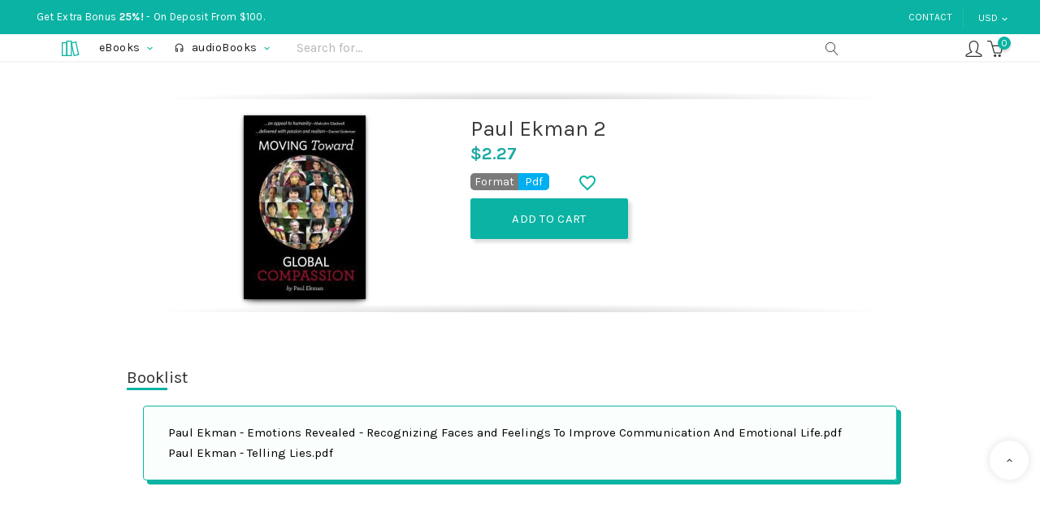

--- FILE ---
content_type: text/html; charset=utf-8
request_url: https://bearlib.com/paul-ekman-ebooks
body_size: 19222
content:
<!doctype html>
<html lang="en">

<head>
  
  
  <meta charset="utf-8">


  <meta http-equiv="x-ua-compatible" content="ie=edge">



  <link rel="canonical" href="https://bearlib.com/paul-ekman-ebooks">

  <title>Paul Ekman 2 eBooks</title>
  <meta name="description" content="Paul Ekman 2 ePub eBooks Collection.">
  <meta name="keywords" content="paul ekman,paul ekman ebooks,paul ekman epub,paul ekman ebook">
      
        



  <meta name="viewport" content="width=device-width, initial-scale=1">



  <link rel="icon" type="image/vnd.microsoft.icon" href="https://bearlib.com/img/favicon.ico?1631966592">
  <link rel="shortcut icon" type="image/x-icon" href="https://bearlib.com/img/favicon.ico?1631966592">



  			<link rel="stylesheet" href="https://bearlib.com/themes/b-l/assets/cache/theme-73961549.css" type="text/css" media="all">
	
	


  

  <script type="text/javascript">
        var bl_push = 0;
        var blfavorites = {"favorite_products_url_add":"https:\/\/bearlib.com\/module\/blfavorites\/actions?process=add","favorite_products_url_remove":"https:\/\/bearlib.com\/module\/blfavorites\/actions?process=remove","phrases":{"add":"Add to favorites","remove":"Remove from favorites","added":"Added to <a href=\"https:\/\/bearlib.com\/favorites\"> Favorites<\/a>","removed":"Removed from <a href=\"https:\/\/bearlib.com\/favorites\"> Favorites<\/a>"}};
        var lql_ajax_url = "https:\/\/bearlib.com\/module\/blquicklogin\/blcustomer";
        var lql_is_gen_rtl = false;
        var lql_module_dir = "\/modules\/blquicklogin\/";
        var lql_myaccount_url = "https:\/\/bearlib.com\/my-account";
        var lql_redirect = "0";
        var prestashop = {"cart":{"products":[],"totals":{"total":{"type":"total","label":"Total","amount":0,"value":"$0.00"},"total_including_tax":{"type":"total","label":"Total (tax incl.)","amount":0,"value":"$0.00"},"total_excluding_tax":{"type":"total","label":"Total (tax excl.)","amount":0,"value":"$0.00"}},"subtotals":{"products":{"type":"products","label":"Subtotal","amount":0,"value":"$0.00"},"discounts":null,"shipping":{"type":"shipping","label":"Shipping","amount":0,"value":""},"tax":null},"products_count":0,"summary_string":"0 items","vouchers":{"allowed":1,"added":[]},"discounts":[],"minimalPurchase":0,"minimalPurchaseRequired":""},"currency":{"name":"Dollar","iso_code":"USD","iso_code_num":"840","sign":"$"},"customer":{"lastname":null,"firstname":null,"email":null,"birthday":null,"newsletter":null,"newsletter_date_add":null,"optin":null,"website":null,"company":null,"siret":null,"ape":null,"is_logged":false,"gender":{"type":null,"name":null},"addresses":[]},"language":{"name":"English (English)","iso_code":"en","locale":"en-US","language_code":"en-us","is_rtl":"0","date_format_lite":"m\/d\/Y","date_format_full":"m\/d\/Y H:i:s","id":1},"page":{"title":"","canonical":null,"meta":{"title":"Paul Ekman 2 eBooks","description":"Paul Ekman 2 ePub eBooks Collection.","keywords":"paul ekman,paul ekman ebooks,paul ekman epub,paul ekman ebook","robots":"index"},"page_name":"product","body_classes":{"lang-en":true,"lang-rtl":false,"country-US":true,"currency-USD":true,"layout-left-column":true,"page-product":true,"tax-display-disabled":true,"product-id-45232":true,"product-Paul Ekman 2":true,"product-id-category-5":true,"product-id-manufacturer-0":true,"product-id-supplier-0":true,"product-available-for-order":true},"admin_notifications":[]},"shop":{"name":"Bearlib.com","logo":"https:\/\/bearlib.com\/img\/bearlibcom-logo-1631966592.jpg","stores_icon":"https:\/\/bearlib.com\/img\/logo_stores.png","favicon":"https:\/\/bearlib.com\/img\/favicon.ico"},"urls":{"base_url":"https:\/\/bearlib.com\/","current_url":"https:\/\/bearlib.com\/paul-ekman-ebooks","shop_domain_url":"https:\/\/bearlib.com","img_ps_url":"https:\/\/bearlib.com\/img\/","img_cat_url":"https:\/\/bearlib.com\/img\/c\/","img_lang_url":"https:\/\/bearlib.com\/img\/l\/","img_prod_url":"https:\/\/bearlib.com\/img\/p\/","img_manu_url":"https:\/\/bearlib.com\/img\/m\/","img_sup_url":"https:\/\/bearlib.com\/img\/su\/","img_ship_url":"https:\/\/bearlib.com\/img\/s\/","img_store_url":"https:\/\/bearlib.com\/img\/st\/","img_col_url":"https:\/\/bearlib.com\/img\/co\/","img_url":"https:\/\/bearlib.com\/themes\/b-l\/assets\/img\/","css_url":"https:\/\/bearlib.com\/themes\/b-l\/assets\/css\/","js_url":"https:\/\/bearlib.com\/themes\/b-l\/assets\/js\/","pic_url":"https:\/\/bearlib.com\/upload\/","pages":{"address":"https:\/\/bearlib.com\/address","addresses":"https:\/\/bearlib.com\/addresses","authentication":"https:\/\/bearlib.com\/authentication","cart":"https:\/\/bearlib.com\/cart","category":"https:\/\/bearlib.com\/index.php?controller=category","cms":"https:\/\/bearlib.com\/index.php?controller=cms","contact":"https:\/\/bearlib.com\/contact-us","discount":"https:\/\/bearlib.com\/discount","guest_tracking":"https:\/\/bearlib.com\/guest-tracking","history":"https:\/\/bearlib.com\/order-history","identity":"https:\/\/bearlib.com\/identity","index":"https:\/\/bearlib.com\/","my_account":"https:\/\/bearlib.com\/my-account","order_confirmation":"https:\/\/bearlib.com\/index.php?controller=order-confirmation","order_detail":"https:\/\/bearlib.com\/index.php?controller=order-detail","order_follow":"https:\/\/bearlib.com\/order-follow","order":"https:\/\/bearlib.com\/order","order_return":"https:\/\/bearlib.com\/index.php?controller=order-return","order_slip":"https:\/\/bearlib.com\/order-slip","pagenotfound":"https:\/\/bearlib.com\/index.php?controller=pagenotfound","password":"https:\/\/bearlib.com\/password-recovery","pdf_invoice":"https:\/\/bearlib.com\/index.php?controller=pdf-invoice","pdf_order_return":"https:\/\/bearlib.com\/index.php?controller=pdf-order-return","pdf_order_slip":"https:\/\/bearlib.com\/index.php?controller=pdf-order-slip","prices_drop":"https:\/\/bearlib.com\/prices-drop","product":"https:\/\/bearlib.com\/index.php?controller=product","search":"https:\/\/bearlib.com\/search","sitemap":"https:\/\/bearlib.com\/sitemap","stores":"https:\/\/bearlib.com\/stores","supplier":"https:\/\/bearlib.com\/supplier","register":"https:\/\/bearlib.com\/authentication?create_account=1","order_login":"https:\/\/bearlib.com\/order?login=1"},"alternative_langs":[],"theme_assets":"\/themes\/b-l\/assets\/","actions":{"logout":"https:\/\/bearlib.com\/?mylogout="},"no_picture_image":{"bySize":{"cart_default":{"url":"https:\/\/bearlib.com\/img\/p\/en-default-cart_default.jpg","width":30,"height":45},"large_default":{"url":"https:\/\/bearlib.com\/img\/p\/en-default-large_default.jpg","width":150,"height":226}},"small":{"url":"https:\/\/bearlib.com\/img\/p\/en-default-cart_default.jpg","width":30,"height":45},"medium":{"url":"https:\/\/bearlib.com\/img\/p\/en-default-large_default.jpg","width":150,"height":226},"large":{"url":"https:\/\/bearlib.com\/img\/p\/en-default-large_default.jpg","width":150,"height":226},"legend":""}},"configuration":{"display_taxes_label":false,"display_prices_tax_incl":false,"is_catalog":false,"show_prices":true,"opt_in":{"partner":false},"quantity_discount":{"type":"discount","label":"Unit discount"},"voucher_enabled":1,"return_enabled":0},"field_required":[],"breadcrumb":{"links":[{"title":"Home","url":"https:\/\/bearlib.com\/"},{"title":"eBook","url":"https:\/\/bearlib.com\/ebooks"},{"title":"Paul Ekman 2","url":"https:\/\/bearlib.com\/paul-ekman-ebooks"}],"count":3},"link":{"protocol_link":"https:\/\/","protocol_content":"https:\/\/"},"time":1770006348,"static_token":"87dc9424354c67d977d383eb5601c9f5","token":"ebbdb93481f0890372c9a004a5b88b4b","debug":false,"modules":{"blvar":{"get_mp3":false,"boughted_on_date":null,"boughted_list":null}}};
        var prestashopFacebookAjaxController = "https:\/\/bearlib.com\/module\/ps_facebook\/Ajax";
      </script>



  




  
  <meta property="og:type" content="product">
  <meta property="og:url" content="https://bearlib.com/paul-ekman-ebooks">
  <meta property="og:title" content="Paul Ekman 2 eBooks">
  <meta property="og:site_name" content="Bearlib.com">
  <meta property="og:description" content="Paul Ekman 2 ePub eBooks Collection.">
  <meta property="og:image" content="https://bearlib.com/45406-large_default/paul-ekman-ebooks.jpg">
  <meta property="product:pretax_price:amount" content="2.27">
  <meta property="product:pretax_price:currency" content="USD">
  <meta property="product:price:amount" content="2.27">
  <meta property="product:price:currency" content="USD">
  
</head>

<body id="product" class="lang-en country-us currency-usd layout-left-column page-product tax-display-disabled product-id-45232 product-paul-ekman-2 product-id-category-5 product-id-manufacturer-0 product-id-supplier-0 product-available-for-order">

  
  
  <!--noindex-->
<svg style="display:none" version="1.1" xmlns="http://www.w3.org/2000/svg" xmlns:xlink="http://www.w3.org/1999/xlink">
  <defs>
    <symbol id="si-logo" viewBox="0 0 500 500">
      <path stroke-width="23" stroke="#0ab3a3" fill="none" d="M100 117h100v283H100z"/><path stroke-width="23" stroke="#0ab3a3" fill="none" d="M200 83h100v317H200z"/><path stroke-width="23" stroke="#0ab3a3" fill="none" bx:origin="-0.004 0.006" d="M302 123l98-21 58 277-97 21z"/>
    </symbol>
    <symbol id="si-balance" viewBox="0 0 32 32">
      <path d="M31.995,26.906 C31.995,28.555 30.650,29.897 28.996,29.897 L2.999,29.897 C1.345,29.897 -0.000,28.555 -0.000,26.906 L-0.000,8.964 C-0.000,7.315 1.345,5.974 2.999,5.974 L3.999,5.974 L3.999,2.642 C3.999,1.819 4.343,1.066 4.942,0.574 C5.538,0.083 6.344,-0.110 7.154,0.047 L29.129,3.010 C31.289,3.480 31.940,5.121 31.993,5.926 L31.995,6.968 C31.995,6.968 31.995,6.969 31.995,6.969 C31.995,6.970 31.995,6.970 31.995,6.971 L31.995,26.906 ZM28.781,4.971 L6.830,2.014 C6.551,1.961 6.351,2.000 6.213,2.112 C6.075,2.226 5.999,2.414 5.999,2.642 L5.999,5.974 L27.996,5.974 C28.413,5.971 29.409,5.973 29.805,5.580 C29.641,5.353 29.342,5.094 28.781,4.971 ZM29.996,7.711 C29.210,7.968 28.422,7.915 28.000,7.910 L3.000,7.910 C2.448,7.910 2.000,8.415 2.000,8.964 L2.000,26.906 C2.000,27.456 2.448,27.903 2.999,27.903 L28.996,27.903 C29.547,27.903 29.996,27.456 29.996,26.906 L29.996,7.711 ZM5.923,19.929 C4.820,19.929 3.923,19.034 3.923,17.935 C3.923,16.836 4.820,15.942 5.923,15.942 C7.025,15.942 7.923,16.836 7.923,17.935 C7.923,19.034 7.025,19.929 5.923,19.929 Z" class="cls-1"/>
    </symbol>
    <symbol id="si-menu" viewBox="0 0 24 24">
      <path d="M3 18h18v-2H3v2zm0-5h18v-2H3v2zm0-7v2h18V6H3z"/>
    </symbol>
    <symbol id="si-expand_more" viewBox="0 0 24 24">
      <path d="M16.59 8.59L12 13.17 7.41 8.59 6 10l6 6 6-6z"/>
    </symbol>
    <symbol id="si-arrow_right" viewBox="0 0 24 24">
      <path d="M10 6L8.59 7.41 13.17 12l-4.58 4.59L10 18l6-6z"/>
    </symbol>
    <symbol id="si-chevron-left" viewBox="0 0 20 20">
      <path d="M14 20c0.128 0 0.256-0.049 0.354-0.146 0.195-0.195 0.195-0.512 0-0.707l-8.646-8.646 8.646-8.646c0.195-0.195 0.195-0.512 0-0.707s-0.512-0.195-0.707 0l-9 9c-0.195 0.195-0.195 0.512 0 0.707l9 9c0.098 0.098 0.226 0.146 0.354 0.146z"></path>
    </symbol>
    <symbol id="si-chevron-right" viewBox="0 0 20 20">
      <path d="M5 20c-0.128 0-0.256-0.049-0.354-0.146-0.195-0.195-0.195-0.512 0-0.707l8.646-8.646-8.646-8.646c-0.195-0.195-0.195-0.512 0-0.707s0.512-0.195 0.707 0l9 9c0.195 0.195 0.195 0.512 0 0.707l-9 9c-0.098 0.098-0.226 0.146-0.354 0.146z"></path>
    </symbol>
    <symbol id="si-arrow_up" viewBox="0 0 24 24">
      <path d="M7.41 15.41L12 10.83l4.59 4.58L18 14l-6-6-6 6z"/>
    </symbol>
    <symbol id="si-refresh" viewBox="0 0 36 36">
      <path d="M26.47 9.53C24.3 7.35 21.32 6 18 6 11.37 6 6 11.37 6 18s5.37 12 12 12c5.94 0 10.85-4.33 11.81-10h-3.04c-.91 4.01-4.49 7-8.77 7-4.97 0-9-4.03-9-9s4.03-9 9-9c2.49 0 4.71 1.03 6.34 2.66L20 16h10V6l-3.53 3.53z"/>
    </symbol>
    <symbol id="si-magnifier" viewBox="0 0 20 20">
      <path d="M18.869 19.162l-5.943-6.484c1.339-1.401 2.075-3.233 2.075-5.178 0-2.003-0.78-3.887-2.197-5.303s-3.3-2.197-5.303-2.197-3.887 0.78-5.303 2.197-2.197 3.3-2.197 5.303 0.78 3.887 2.197 5.303 3.3 2.197 5.303 2.197c1.726 0 3.362-0.579 4.688-1.645l5.943 6.483c0.099 0.108 0.233 0.162 0.369 0.162 0.121 0 0.242-0.043 0.338-0.131 0.204-0.187 0.217-0.503 0.031-0.706zM1 7.5c0-3.584 2.916-6.5 6.5-6.5s6.5 2.916 6.5 6.5-2.916 6.5-6.5 6.5-6.5-2.916-6.5-6.5z">
    </symbol>
    <symbol id="si-cart" viewBox="0 0 32 32">
      <path d="M31.916,10.272 L27.975,24.272 C27.853,24.703 27.461,25.000 27.013,25.000 L13.928,25.000 C13.928,25.000 13.928,25.000 13.928,25.000 C13.927,25.000 13.927,25.000 13.927,25.000 C13.803,25.000 13.685,24.971 13.572,24.928 C13.534,24.913 13.503,24.892 13.467,24.873 C13.397,24.836 13.332,24.794 13.272,24.741 C13.239,24.711 13.210,24.680 13.180,24.645 C13.132,24.590 13.092,24.529 13.057,24.462 C13.034,24.419 13.013,24.378 12.996,24.332 C12.988,24.309 12.973,24.292 12.966,24.268 L9.134,10.493 C9.048,10.345 8.986,10.183 8.986,10.000 C8.986,9.992 8.990,9.985 8.990,9.977 L7.104,3.196 C6.929,2.570 6.180,2.000 5.532,2.000 L0.997,2.000 C0.445,2.000 -0.002,1.552 -0.002,1.000 C-0.002,0.448 0.445,-0.000 0.997,-0.000 L5.532,-0.000 C7.076,-0.000 8.611,1.168 9.027,2.658 L10.791,9.000 L30.955,9.000 C31.268,9.000 31.562,9.147 31.751,9.397 C31.940,9.646 32.001,9.970 31.916,10.272 ZM11.347,11.000 L14.686,23.000 L26.257,23.000 L29.635,11.000 L11.347,11.000 ZM15.477,27.000 C16.854,27.000 17.973,28.122 17.973,29.500 C17.973,30.878 16.854,32.000 15.477,32.000 C14.100,32.000 12.980,30.878 12.980,29.500 C12.980,28.122 14.100,27.000 15.477,27.000 ZM24.464,27.000 C25.841,27.000 26.960,28.122 26.960,29.500 C26.960,30.878 25.841,32.000 24.464,32.000 C23.087,32.000 21.967,30.878 21.967,29.500 C21.967,28.122 23.087,27.000 24.464,27.000 Z"/>
    </symbol>
    <symbol id="si-headset" viewBox="0 0 24 24">
      <path d="M0 0h24v24H0V0z" fill="none"/><path d="M19 14v3c0 .55-.45 1-1 1h-1v-4h2M7 14v4H6c-.55 0-1-.45-1-1v-3h2m5-13c-4.97 0-9 4.03-9 9v7c0 1.66 1.34 3 3 3h3v-8H5v-2c0-3.87 3.13-7 7-7s7 3.13 7 7v2h-4v8h3c1.66 0 3-1.34 3-3v-7c0-4.97-4.03-9-9-9z"/>
    </symbol>
    <symbol id="si-remove" viewBox="0 0 24 24">
      <path d="M7 11v2h10v-2H7zm5-9C6.48 2 2 6.48 2 12s4.48 10 10 10 10-4.48 10-10S17.52 2 12 2zm0 18c-4.41 0-8-3.59-8-8s3.59-8 8-8 8 3.59 8 8-3.59 8-8 8z"/>      </symbol>
    <symbol id="si-favorite_border" viewBox="0 0 24 24">
      <path d="M16.5 3c-1.74 0-3.41.81-4.5 2.09C10.91 3.81 9.24 3 7.5 3 4.42 3 2 5.42 2 8.5c0 3.78 3.4 6.86 8.55 11.54L12 21.35l1.45-1.32C18.6 15.36 22 12.28 22 8.5 22 5.42 19.58 3 16.5 3zm-4.4 15.55l-.1.1-.1-.1C7.14 14.24 4 11.39 4 8.5 4 6.5 5.5 5 7.5 5c1.54 0 3.04.99 3.57 2.36h1.87C13.46 5.99 14.96 5 16.5 5c2 0 3.5 1.5 3.5 3.5 0 2.89-3.14 5.74-7.9 10.05z"/>
    </symbol>
    <symbol id="si-favorite" viewBox="0 0 24 24">
      <path d="M12 21.35l-1.45-1.32C5.4 15.36 2 12.28 2 8.5 2 5.42 4.42 3 7.5 3c1.74 0 3.41.81 4.5 2.09C13.09 3.81 14.76 3 16.5 3 19.58 3 22 5.42 22 8.5c0 3.78-3.4 6.86-8.55 11.54L12 21.35z"/>
    </symbol>
    <symbol id="si-done" viewBox="0 0 24 24">
      <path d="M9 16.2L4.8 12l-1.4 1.4L9 19 21 7l-1.4-1.4L9 16.2z"/>
    </symbol>
    <symbol id="si-credit-card" viewBox="0 0 32 22">
      <path d="M29.000,22.000 L3.000,22.000 C1.346,22.000 0.000,20.655 0.000,19.000 L0.000,3.000 C0.000,1.346 1.346,0.000 3.000,0.000 L29.000,0.000 C30.654,0.000 32.000,1.346 32.000,3.000 L32.000,19.000 C32.000,20.655 30.654,22.000 29.000,22.000 ZM3.000,20.000 L29.000,20.000 C29.552,20.000 30.000,19.552 30.000,19.000 L30.000,8.000 L2.000,8.000 L2.000,19.000 C2.000,19.552 2.448,20.000 3.000,20.000 ZM30.000,3.000 C30.000,2.448 29.552,2.000 29.000,2.000 L3.000,2.000 C2.448,2.000 2.000,2.448 2.000,3.000 L2.000,5.000 L30.000,5.000 L30.000,3.000 Z"/>
    </symbol>
    <symbol id="si-book" viewBox="0 0 32 31.94">
      <path d="M30.216,29.094 L16.196,31.906 C16.131,31.920 16.067,31.925 16.004,31.925 C16.003,31.925 16.002,31.926 16.001,31.926 C16.001,31.926 16.000,31.925 16.000,31.925 C16.000,31.925 15.999,31.926 15.999,31.926 C15.998,31.926 15.997,31.925 15.996,31.925 C15.933,31.925 15.869,31.920 15.804,31.906 L1.784,29.094 C0.784,28.892 0.000,27.933 0.000,26.910 L0.000,1.832 C0.000,1.268 0.239,0.747 0.654,0.405 C1.070,0.063 1.626,-0.067 2.177,0.043 L15.724,2.760 C15.813,2.734 15.902,2.704 16.000,2.704 C16.098,2.704 16.187,2.734 16.276,2.760 L29.823,0.043 C30.374,-0.068 30.930,0.063 31.346,0.405 C31.761,0.747 32.000,1.268 32.000,1.832 L32.000,26.910 C32.000,27.933 31.216,28.892 30.216,29.094 ZM2.000,2.053 L2.000,26.910 C2.000,26.984 2.104,27.112 2.177,27.127 L15.000,29.699 L15.000,4.661 L2.000,2.053 ZM30.000,2.053 L17.000,4.661 L17.000,29.700 L29.823,27.127 C29.895,27.112 30.000,26.984 30.000,26.910 L30.000,2.053 Z"/>
    </symbol>
    <symbol id="si-user-circle" viewBox="0 0 24 24">
      <path d="M12.000,24.000 C5.383,24.000 -0.000,18.617 -0.000,12.000 C-0.000,5.383 5.383,0.000 12.000,0.000 C18.617,0.000 24.000,5.383 24.000,12.000 C24.000,18.617 18.617,24.000 12.000,24.000 ZM17.300,20.464 C17.294,20.431 17.276,20.403 17.273,20.368 C17.091,17.959 14.726,16.000 12.000,16.000 C9.338,16.000 6.976,18.009 6.727,20.481 C8.260,21.438 10.064,22.000 12.000,22.000 C13.948,22.000 15.762,21.431 17.300,20.464 ZM15.022,10.000 C15.022,8.346 13.677,7.000 12.023,7.000 C10.368,7.000 9.022,8.346 9.022,10.000 C9.022,11.655 10.368,13.000 12.023,13.000 C13.677,13.000 15.022,11.655 15.022,10.000 ZM12.000,2.000 C6.486,2.000 2.000,6.486 2.000,12.000 C2.000,14.779 3.141,17.295 4.978,19.109 C5.636,16.920 7.457,15.149 9.699,14.400 C8.116,13.560 7.022,11.914 7.022,10.000 C7.022,7.243 9.266,5.000 12.023,5.000 C14.779,5.000 17.022,7.243 17.022,10.000 C17.022,11.905 15.939,13.545 14.367,14.389 C16.667,15.122 18.461,16.871 19.059,19.076 C20.875,17.264 22.000,14.761 22.000,12.000 C22.000,6.486 17.514,2.000 12.000,2.000 Z"/>
    </symbol>
    <symbol id="si-user-male" viewBox="0 0 32 32">
      <path d="M30.000,32.000 L2.000,32.000 C0.897,32.000 0.000,31.103 0.000,30.001 L0.000,28.001 C0.000,27.635 0.200,27.298 0.521,27.123 L10.310,21.785 C7.032,18.238 6.996,13.223 6.996,12.991 L7.002,6.995 C7.002,6.940 7.007,6.884 7.016,6.831 C7.705,2.744 12.217,-0.000 16.000,-0.000 C16.001,-0.000 16.003,-0.000 16.004,-0.000 C19.785,-0.000 24.295,2.742 24.986,6.828 C24.995,6.882 25.000,6.938 25.000,6.994 L25.004,12.989 C25.004,13.221 24.968,18.236 21.689,21.783 L31.479,27.121 C31.800,27.296 32.000,27.633 32.000,27.999 L32.000,30.001 C32.000,31.103 31.103,32.000 30.000,32.000 ZM30.000,30.001 L30.000,31.000 L30.000,30.001 L30.000,30.001 ZM2.000,28.594 L2.000,30.001 L29.998,30.001 L29.999,28.594 L19.521,22.878 C19.229,22.718 19.035,22.422 19.004,22.091 C18.974,21.759 19.111,21.434 19.370,21.223 C22.968,18.306 23.004,13.043 23.004,12.991 L23.000,7.082 C22.437,4.082 18.879,1.997 16.000,1.997 C13.120,1.999 9.562,4.084 9.002,7.085 L8.996,12.992 C8.996,13.044 9.051,18.323 12.630,21.225 C12.889,21.436 13.026,21.760 12.996,22.093 C12.965,22.425 12.771,22.720 12.479,22.879 L2.000,28.594 Z"/>
    </symbol>
    <symbol id="si-user-male-check" viewBox="0 0 32 32">
      <path d="M31.677,24.579 L26.726,31.579 C26.557,31.817 26.293,31.970 26.003,31.996 L25.914,32.000 C25.654,32.000 25.404,31.898 25.217,31.715 L21.204,27.775 C20.811,27.390 20.804,26.756 21.188,26.361 C21.573,25.966 22.203,25.959 22.597,26.345 L25.777,29.467 L30.052,23.421 C30.372,22.970 30.993,22.865 31.442,23.184 C31.890,23.504 31.996,24.129 31.677,24.579 ZM24.338,23.106 C24.830,23.352 25.030,23.953 24.783,24.447 C24.537,24.941 23.940,25.142 23.446,24.893 L19.462,22.892 C19.160,22.739 18.955,22.444 18.918,22.106 C18.882,21.768 19.018,21.434 19.281,21.221 C22.845,18.320 22.900,13.041 22.900,12.988 L22.896,7.083 C22.336,4.082 18.792,1.998 15.924,1.998 C13.057,2.000 9.512,4.085 8.952,7.085 L8.948,12.992 C8.948,13.043 9.003,18.322 12.567,21.225 C12.826,21.435 12.962,21.760 12.932,22.092 C12.902,22.425 12.708,22.719 12.417,22.879 L1.980,28.593 L1.980,30.000 L19.908,30.000 C20.458,30.000 20.904,30.448 20.904,31.000 C20.904,31.553 20.458,32.000 19.908,32.000 L1.980,32.000 C0.881,32.000 -0.012,31.103 -0.012,30.000 L-0.012,28.000 C-0.012,27.634 0.186,27.297 0.507,27.121 L10.257,21.783 C6.992,18.237 6.956,13.222 6.956,12.990 L6.960,6.996 L6.974,6.830 C7.663,2.744 12.158,0.000 15.924,0.000 L15.928,0.000 C19.694,0.000 24.186,2.742 24.874,6.828 L24.888,6.994 L24.892,12.989 C24.892,13.219 24.857,18.199 21.626,21.742 L24.338,23.106 Z"/>
    </symbol>
    <symbol id="si-heart" viewBox="0 0 32.35 28.12">
      <path d="M29.852,14.506 C29.846,14.513 29.845,14.522 29.838,14.529 L18.257,27.185 C17.709,27.793 16.962,28.130 16.160,28.131 C16.160,28.131 16.160,28.131 16.159,28.131 C15.370,28.131 14.603,27.785 14.058,27.182 L2.485,14.529 C2.479,14.523 2.477,14.515 2.472,14.508 C-0.824,11.171 -0.813,5.789 2.517,2.473 C5.843,-0.836 11.239,-0.854 14.591,2.413 C14.591,2.413 14.592,2.413 14.592,2.414 L16.160,3.724 L17.730,2.413 C17.731,2.412 17.733,2.412 17.733,2.411 C21.086,-0.854 26.480,-0.836 29.806,2.473 C33.132,5.789 33.144,11.169 29.852,14.506 ZM28.378,3.894 C25.816,1.348 21.652,1.349 19.093,3.896 C19.083,3.906 19.068,3.910 19.057,3.920 C19.045,3.931 19.040,3.945 19.028,3.955 L16.808,5.808 C16.760,5.848 16.702,5.869 16.649,5.899 C16.612,5.919 16.580,5.944 16.542,5.959 C16.419,6.010 16.291,6.042 16.160,6.042 C16.160,6.042 16.160,6.042 16.159,6.042 C16.159,6.042 16.159,6.042 16.158,6.042 C16.028,6.042 15.900,6.010 15.777,5.959 C15.738,5.944 15.705,5.918 15.668,5.897 C15.615,5.867 15.559,5.847 15.510,5.807 L13.294,3.955 C13.283,3.945 13.278,3.931 13.267,3.920 C13.256,3.910 13.241,3.907 13.230,3.896 C10.668,1.347 6.502,1.349 3.945,3.896 C1.386,6.445 1.386,10.592 3.945,13.141 C3.951,13.147 3.952,13.154 3.958,13.160 C3.964,13.166 3.972,13.168 3.978,13.175 L15.555,25.831 C15.892,26.203 16.427,26.202 16.760,25.836 L28.345,13.175 C28.351,13.168 28.359,13.166 28.365,13.160 C28.371,13.154 28.372,13.147 28.378,13.141 C30.935,10.592 30.935,6.445 28.378,3.894 Z"/>
    </symbol>
    <symbol id="si-calendar" viewBox="0 0 32 32">
      <path d="M30.000,32.000 L2.000,32.000 C0.898,32.000 0.000,31.103 0.000,30.000 L0.000,5.000 C0.000,3.897 0.898,3.000 2.000,3.000 L10.000,3.000 L10.000,1.000 C10.000,0.448 10.447,-0.000 11.000,-0.000 C11.553,-0.000 12.000,0.448 12.000,1.000 L12.000,3.000 L20.000,3.000 L20.000,1.000 C20.000,0.448 20.447,-0.000 21.000,-0.000 C21.553,-0.000 22.000,0.448 22.000,1.000 L22.000,3.000 L30.000,3.000 C31.102,3.000 32.000,3.897 32.000,5.000 L32.000,30.000 C32.000,31.103 31.102,32.000 30.000,32.000 ZM22.000,5.000 L22.000,6.000 C22.000,6.552 21.553,7.000 21.000,7.000 C20.447,7.000 20.000,6.552 20.000,6.000 L20.000,5.000 L12.000,5.000 L12.000,6.000 C12.000,6.552 11.553,7.000 11.000,7.000 C10.447,7.000 10.000,6.552 10.000,6.000 L10.000,5.000 L2.000,5.000 L2.000,30.000 L29.997,30.000 L30.000,5.000 L22.000,5.000 ZM25.000,24.000 L23.000,24.000 C22.447,24.000 22.000,23.552 22.000,23.000 L22.000,21.000 C22.000,20.448 22.447,20.000 23.000,20.000 L25.000,20.000 C25.553,20.000 26.000,20.448 26.000,21.000 L26.000,23.000 C26.000,23.552 25.553,24.000 25.000,24.000 ZM25.000,16.000 L23.000,16.000 C22.447,16.000 22.000,15.552 22.000,15.000 L22.000,13.000 C22.000,12.448 22.447,12.000 23.000,12.000 L25.000,12.000 C25.553,12.000 26.000,12.448 26.000,13.000 L26.000,15.000 C26.000,15.552 25.553,16.000 25.000,16.000 ZM17.000,24.000 L15.000,24.000 C14.447,24.000 14.000,23.552 14.000,23.000 L14.000,21.000 C14.000,20.448 14.447,20.000 15.000,20.000 L17.000,20.000 C17.553,20.000 18.000,20.448 18.000,21.000 L18.000,23.000 C18.000,23.552 17.553,24.000 17.000,24.000 ZM17.000,16.000 L15.000,16.000 C14.447,16.000 14.000,15.552 14.000,15.000 L14.000,13.000 C14.000,12.448 14.447,12.000 15.000,12.000 L17.000,12.000 C17.553,12.000 18.000,12.448 18.000,13.000 L18.000,15.000 C18.000,15.552 17.553,16.000 17.000,16.000 ZM9.000,24.000 L7.000,24.000 C6.447,24.000 6.000,23.552 6.000,23.000 L6.000,21.000 C6.000,20.448 6.447,20.000 7.000,20.000 L9.000,20.000 C9.553,20.000 10.000,20.448 10.000,21.000 L10.000,23.000 C10.000,23.552 9.553,24.000 9.000,24.000 ZM9.000,16.000 L7.000,16.000 C6.447,16.000 6.000,15.552 6.000,15.000 L6.000,13.000 C6.000,12.448 6.447,12.000 7.000,12.000 L9.000,12.000 C9.553,12.000 10.000,12.448 10.000,13.000 L10.000,15.000 C10.000,15.552 9.553,16.000 9.000,16.000 Z"/>
    </symbol>
    <symbol id="si-tag" viewBox="0 0 31.81 32">
      <path d="M30.808,15.491 L15.397,31.406 C15.012,31.792 14.513,32.000 13.981,32.000 C13.449,32.000 12.950,31.792 12.575,31.415 L0.567,19.336 C-0.209,18.556 -0.209,17.288 0.567,16.508 L16.410,0.990 C16.978,0.420 17.986,-0.000 18.801,-0.000 L29.814,-0.000 C30.910,-0.000 31.803,0.897 31.803,2.000 L31.803,13.077 C31.803,13.896 31.384,14.911 30.808,15.491 ZM29.814,2.000 L18.801,2.000 C18.518,2.000 18.007,2.213 17.807,2.415 L1.963,17.931 L13.981,30.001 L13.981,30.000 C13.982,30.000 13.983,30.000 13.984,30.000 L29.393,14.086 C29.602,13.875 29.814,13.361 29.814,13.077 L29.814,2.000 ZM23.848,12.000 C21.655,12.000 19.871,10.206 19.871,8.000 C19.871,5.795 21.655,4.000 23.848,4.000 C26.042,4.000 27.826,5.795 27.826,8.000 C27.826,10.206 26.042,12.000 23.848,12.000 ZM23.848,6.000 C22.752,6.000 21.860,6.897 21.860,8.000 C21.860,9.103 22.752,10.000 23.848,10.000 C24.944,10.000 25.837,9.103 25.837,8.000 C25.837,6.897 24.944,6.000 23.848,6.000 Z"/>
    </symbol>
    <symbol id="si-delete" viewBox="0 0 20 20">
      <path d="M15.5 2h-3.5v-0.5c0-0.827-0.673-1.5-1.5-1.5h-2c-0.827 0-1.5 0.673-1.5 1.5v0.5h-3.5c-0.827 0-1.5 0.673-1.5 1.5v1c0 0.652 0.418 1.208 1 1.414v12.586c0 0.827 0.673 1.5 1.5 1.5h10c0.827 0 1.5-0.673 1.5-1.5v-12.586c0.582-0.206 1-0.762 1-1.414v-1c0-0.827-0.673-1.5-1.5-1.5zM8 1.5c0-0.276 0.224-0.5 0.5-0.5h2c0.276 0 0.5 0.224 0.5 0.5v0.5h-3v-0.5zM14.5 19h-10c-0.276 0-0.5-0.224-0.5-0.5v-12.5h11v12.5c0 0.276-0.224 0.5-0.5 0.5zM16 4.5c0 0.276-0.224 0.5-0.5 0.5h-12c-0.276 0-0.5-0.224-0.5-0.5v-1c0-0.276 0.224-0.5 0.5-0.5h12c0.276 0 0.5 0.224 0.5 0.5v1z"></path>
    </symbol>
    <symbol id="si-arrow-circle-left" viewBox="0 0 32 32">
    <path d="M16.000,32.000 C7.178,32.000 0.000,24.823 0.000,16.000 C0.000,7.177 7.178,0.000 16.000,0.000 C24.822,0.000 32.000,7.177 32.000,16.000 C32.000,24.823 24.822,32.000 16.000,32.000 ZM16.000,2.000 C8.280,2.000 2.000,8.280 2.000,16.000 C2.000,23.719 8.280,30.000 16.000,30.000 C23.720,30.000 30.000,23.719 30.000,16.000 C30.000,8.280 23.720,2.000 16.000,2.000 ZM23.000,17.000 L11.414,17.000 L13.707,19.293 C14.098,19.683 14.098,20.317 13.707,20.707 C13.512,20.902 13.256,21.000 13.000,21.000 C12.744,21.000 12.488,20.902 12.293,20.707 L8.293,16.707 C8.201,16.615 8.128,16.505 8.077,16.382 C7.976,16.138 7.976,15.862 8.077,15.618 C8.128,15.495 8.202,15.384 8.295,15.291 L12.293,11.293 C12.684,10.902 13.316,10.902 13.707,11.293 C14.098,11.683 14.098,12.316 13.707,12.707 L11.415,15.000 L23.000,15.000 C23.552,15.000 24.000,15.448 24.000,16.000 C24.000,16.552 23.552,17.000 23.000,17.000 Z"/>
  </symbol>
    <symbol id="si-arrow-circle-right" viewBox="0 0 32 32">
      <path d="M16.000,32.000 C7.178,32.000 -0.000,24.823 -0.000,16.000 C-0.000,7.177 7.178,0.000 16.000,0.000 C24.822,0.000 32.000,7.177 32.000,16.000 C32.000,24.823 24.822,32.000 16.000,32.000 ZM16.000,2.000 C8.280,2.000 2.000,8.280 2.000,16.000 C2.000,23.719 8.280,30.000 16.000,30.000 C23.720,30.000 30.000,23.719 30.000,16.000 C30.000,8.280 23.720,2.000 16.000,2.000 ZM23.923,16.382 C23.872,16.505 23.799,16.615 23.707,16.707 L19.707,20.707 C19.512,20.902 19.256,21.000 19.000,21.000 C18.744,21.000 18.488,20.902 18.293,20.707 C17.902,20.317 17.902,19.683 18.293,19.293 L20.586,17.000 L9.000,17.000 C8.448,17.000 8.000,16.552 8.000,16.000 C8.000,15.448 8.448,15.000 9.000,15.000 L20.585,15.000 L18.293,12.707 C17.902,12.316 17.902,11.683 18.293,11.293 C18.684,10.902 19.316,10.902 19.707,11.293 L23.705,15.291 C23.798,15.384 23.872,15.495 23.923,15.618 C24.024,15.862 24.024,16.138 23.923,16.382 Z"/>
    </symbol>
    <symbol id="si-facebook" viewBox="0 0 14.91 32">
      <path d="M14.875,11.166 L14.264,14.206 C14.062,15.208 13.100,15.991 12.074,15.991 L10.000,15.991 L10.000,30.000 C10.000,31.103 9.160,31.998 8.050,31.998 L5.032,31.998 C3.922,31.998 3.019,31.100 3.019,29.997 L3.019,15.991 L2.013,15.991 C0.903,15.991 -0.000,15.093 -0.000,13.990 L-0.000,10.989 C-0.000,9.885 0.903,8.987 2.013,8.987 L3.019,8.987 L3.019,6.002 C3.019,2.716 5.694,0.042 8.991,0.012 C9.014,0.010 9.033,-0.001 9.057,-0.001 L13.082,-0.001 C13.638,-0.001 14.000,0.447 14.000,1.000 L14.000,6.000 C14.000,6.553 13.638,7.003 13.082,7.003 L10.063,7.003 L10.062,8.987 L13.080,8.987 C13.647,8.987 14.169,9.226 14.512,9.643 C14.855,10.060 14.987,10.614 14.875,11.166 ZM9.094,10.989 C9.080,10.989 9.069,10.997 9.055,10.997 C9.055,10.997 9.055,10.997 9.054,10.997 C8.499,10.997 8.048,10.548 8.048,9.995 L8.048,9.988 C8.048,9.988 8.048,9.988 8.048,9.988 C8.048,9.988 8.048,9.988 8.048,9.988 L8.050,6.002 C8.050,5.449 8.502,5.001 9.057,5.001 L12.076,5.001 L12.076,2.000 L9.095,2.000 C9.078,2.001 9.064,2.010 9.047,2.010 C6.833,2.010 5.032,3.801 5.032,6.002 C5.032,6.057 5.009,6.104 5.000,6.157 L5.000,9.833 C5.009,9.885 5.032,9.933 5.032,9.988 C5.032,10.270 4.913,10.522 4.725,10.704 C4.550,10.889 4.306,11.004 4.025,11.004 C3.997,11.004 3.974,10.991 3.947,10.989 L2.013,10.989 L2.013,13.990 L4.025,13.990 C4.581,13.990 5.032,14.437 5.032,14.990 C5.032,15.046 5.009,15.093 5.000,15.146 L5.000,30.000 L8.050,29.997 L8.050,15.000 C8.050,14.997 8.048,14.994 8.048,14.990 C8.048,14.437 8.499,13.990 9.055,13.990 L12.074,13.990 C12.148,13.990 12.276,13.885 12.291,13.812 L12.859,10.989 L9.094,10.989 Z"/>
    </symbol>
    <symbol id="si-twitter" viewBox="0 0 31.81 26">
      <path d="M20.873,2.000 C22.515,2.000 24.378,2.652 25.422,3.738 C26.721,3.486 27.945,3.026 29.046,2.386 C28.621,3.688 27.714,4.779 26.536,5.469 C27.689,5.332 28.794,5.035 29.817,4.590 C29.050,5.707 28.083,6.690 26.967,7.477 C26.977,7.715 26.983,7.955 26.983,8.195 C26.983,15.563 21.441,24.000 10.935,24.000 C7.712,24.000 4.503,23.133 1.978,21.551 C2.425,21.606 2.879,21.631 3.339,21.631 C6.015,21.631 8.478,20.740 10.435,19.242 C7.933,19.199 5.823,17.586 5.099,15.373 C5.447,15.437 5.806,15.473 6.175,15.473 C6.693,15.473 7.199,15.406 7.677,15.277 C5.064,14.767 3.096,12.514 3.096,9.812 C3.096,9.787 3.096,9.764 3.096,9.740 C3.867,10.158 4.746,10.410 5.683,10.440 C4.150,9.437 3.143,7.735 3.143,5.799 C3.143,4.777 3.424,3.818 3.915,2.998 C6.732,6.367 10.941,8.588 15.689,8.822 C15.590,8.414 15.539,7.984 15.539,7.553 C15.539,4.472 17.717,2.000 20.873,2.000 M29.817,4.590 L29.821,4.590 M20.873,0.000 C17.029,0.000 14.056,2.753 13.610,6.552 C10.421,5.905 7.521,4.204 5.436,1.711 C5.057,1.257 4.499,0.998 3.916,0.998 C3.863,0.998 3.811,1.000 3.759,1.004 C3.120,1.055 2.544,1.413 2.213,1.966 C1.521,3.122 1.155,4.448 1.155,5.799 C1.155,6.700 1.317,7.579 1.621,8.400 C1.296,8.762 1.109,9.238 1.109,9.740 L1.109,9.812 C1.109,11.772 1.878,13.589 3.156,14.952 C3.083,15.294 3.099,15.655 3.211,15.998 C3.653,17.348 4.455,18.510 5.495,19.396 C4.797,19.552 4.075,19.631 3.339,19.631 C2.950,19.631 2.573,19.609 2.219,19.566 C2.138,19.555 2.057,19.551 1.977,19.551 C1.144,19.551 0.387,20.079 0.104,20.886 C-0.206,21.771 0.137,22.753 0.928,23.248 C3.760,25.023 7.314,26.000 10.935,26.000 C17.774,26.000 22.021,22.843 24.379,20.195 C27.239,16.984 28.903,12.718 28.968,8.455 C29.896,7.682 30.713,6.790 31.406,5.792 C31.657,5.458 31.807,5.041 31.807,4.590 C31.807,3.909 31.469,3.308 30.954,2.947 C31.178,2.176 30.922,1.342 30.299,0.834 C29.937,0.537 29.492,0.386 29.046,0.386 C28.704,0.386 28.361,0.474 28.052,0.654 C27.388,1.040 26.676,1.344 25.927,1.561 C24.552,0.592 22.684,0.000 20.873,0.000 L20.873,0.000 Z"/>
    </symbol>
    <symbol id="si-paper-plane" viewBox="0 0 31.906 31.906">
      <path d="M31.800,0.626 C31.841,0.724 31.869,0.826 31.876,0.933 C31.877,0.941 31.880,0.948 31.880,0.956 C31.885,1.052 31.876,1.148 31.852,1.244 L24.877,29.152 C24.801,29.456 24.586,29.707 24.297,29.828 C24.173,29.881 24.041,29.907 23.910,29.907 C23.736,29.907 23.562,29.861 23.408,29.771 L16.565,25.779 L12.781,31.456 C12.592,31.739 12.278,31.900 11.951,31.900 C11.855,31.900 11.758,31.886 11.663,31.858 C11.242,31.730 11.000,31.345 11.000,30.906 L11.000,22.212 C10.992,22.186 10.998,22.157 10.992,22.130 C10.976,22.048 10.966,21.970 10.970,21.887 C10.972,21.834 10.981,21.784 10.992,21.732 C11.007,21.657 11.030,21.587 11.063,21.516 C11.076,21.488 11.075,21.458 11.091,21.431 C11.109,21.400 11.135,21.378 11.159,21.354 C11.180,21.325 11.188,21.291 11.212,21.264 L26.591,4.264 L3.141,15.992 L8.760,19.056 C9.243,19.320 9.421,19.925 9.157,20.408 C8.894,20.892 8.290,21.070 7.805,20.806 L0.512,16.828 C0.187,16.650 -0.013,16.306 -0.007,15.935 C-0.000,15.565 0.212,15.228 0.544,15.061 L30.440,0.111 C30.445,0.108 30.450,0.108 30.455,0.106 C30.473,0.097 30.493,0.095 30.511,0.087 C30.602,0.050 30.695,0.027 30.790,0.018 C30.824,0.015 30.856,0.015 30.890,0.015 C30.980,0.015 31.068,0.028 31.155,0.053 C31.181,0.060 31.207,0.063 31.233,0.072 C31.331,0.109 31.424,0.157 31.509,0.225 C31.518,0.233 31.523,0.243 31.532,0.251 C31.539,0.256 31.548,0.258 31.554,0.264 C31.570,0.278 31.576,0.298 31.590,0.313 C31.656,0.380 31.710,0.453 31.754,0.534 C31.771,0.565 31.787,0.594 31.800,0.626 ZM23.265,27.380 L28.953,4.625 L13.515,21.691 L23.265,27.380 ZM12.948,27.611 L14.840,24.773 L12.948,23.669 L12.948,27.611 Z"/>
    </symbol>
    <symbol id="si-cloud_download" viewBox="0 0 24 24">
      <path d="M19.35 10.04C18.67 6.59 15.64 4 12 4 9.11 4 6.6 5.64 5.35 8.04 2.34 8.36 0 10.91 0 14c0 3.31 2.69 6 6 6h13c2.76 0 5-2.24 5-5 0-2.64-2.05-4.78-4.65-4.96zM19 18H6c-2.21 0-4-1.79-4-4 0-2.05 1.53-3.76 3.56-3.97l1.07-.11.5-.95C8.08 7.14 9.94 6 12 6c2.62 0 4.88 1.86 5.39 4.43l.3 1.5 1.53.11c1.56.1 2.78 1.41 2.78 2.96 0 1.65-1.35 3-3 3zm-5.55-8h-2.9v3H8l4 4 4-4h-2.55z"/>
    </symbol>
    <symbol id="si-hourglass" viewBox="0 0 24 24">
      <path d="M17.000,2.000 L15.000,2.000 L15.000,7.000 C15.000,9.485 13.386,11.082 11.808,12.000 C13.386,12.917 15.000,14.515 15.000,17.000 L15.000,22.000 L17.000,22.000 C17.553,22.000 18.000,22.448 18.000,23.000 C18.000,23.552 17.553,24.000 17.000,24.000 L1.000,24.000 C0.447,24.000 0.000,23.552 0.000,23.000 C0.000,22.448 0.447,22.000 1.000,22.000 L3.000,22.000 L3.000,17.000 C3.000,14.515 4.614,12.917 6.192,12.000 C4.614,11.082 3.000,9.485 3.000,7.000 L3.000,2.000 L1.000,2.000 C0.447,2.000 0.000,1.552 0.000,1.000 C0.000,0.448 0.447,-0.000 1.000,-0.000 L17.000,-0.000 C17.553,-0.000 18.000,0.448 18.000,1.000 C18.000,1.552 17.553,2.000 17.000,2.000 ZM5.000,17.000 L5.000,22.000 L13.000,22.000 L13.000,17.000 C13.000,14.147 9.460,13.053 8.955,12.998 C8.999,13.003 5.000,13.930 5.000,17.000 ZM13.000,2.000 L5.000,2.000 L5.000,7.000 C5.000,10.072 9.004,10.998 9.044,11.002 C9.460,10.947 13.000,9.853 13.000,7.000 L13.000,2.000 Z"/>
    </symbol>
    <symbol id="si-zoom-in" viewBox="0 0 24 24">
      <path d="M23.605,23.707 C23.410,23.902 23.155,24.000 22.900,24.000 C22.645,24.000 22.391,23.902 22.196,23.707 L14.542,16.025 C13.008,17.258 11.066,18.000 8.953,18.000 C4.009,18.000 -0.014,13.963 -0.014,9.000 C-0.014,4.038 4.009,-0.000 8.953,-0.000 C13.897,-0.000 17.919,4.038 17.919,9.000 C17.919,11.122 17.179,13.071 15.951,14.611 L23.605,22.293 C23.994,22.683 23.994,23.317 23.605,23.707 ZM8.953,2.000 C5.107,2.000 1.979,5.140 1.979,9.000 C1.979,12.860 5.107,16.000 8.953,16.000 C12.798,16.000 15.926,12.860 15.926,9.000 C15.926,5.140 12.798,2.000 8.953,2.000 ZM12.938,10.000 L9.949,10.000 L9.949,13.000 C9.949,13.552 9.503,14.000 8.953,14.000 C8.403,14.000 8.000,13.552 8.000,13.000 L8.000,10.000 L4.968,10.000 C4.418,10.000 3.971,9.552 3.971,9.000 C3.971,8.448 4.418,8.000 4.968,8.000 L8.000,8.000 L8.000,5.000 C8.000,4.448 8.403,4.000 8.953,4.000 C9.503,4.000 9.949,4.448 9.949,5.000 L9.949,8.000 L12.938,8.000 C13.488,8.000 13.934,8.448 13.934,9.000 C13.934,9.552 13.488,10.000 12.938,10.000 Z"/>
    </symbol>
    <symbol id="si-trophy" viewBox="0 0 32 32">
      <path d="M25.672,10.495 C24.641,14.488 21.199,17.491 17.000,17.915 L17.000,24.000 L20.000,24.000 C20.553,24.000 21.000,24.448 21.000,25.000 C21.000,25.552 20.553,26.000 20.000,26.000 L12.000,26.000 C11.447,26.000 11.000,25.552 11.000,25.000 C11.000,24.448 11.447,24.000 12.000,24.000 L15.000,24.000 L15.000,17.915 C10.801,17.491 7.359,14.488 6.328,10.495 C2.664,10.057 -0.000,6.101 -0.000,2.539 C-0.000,1.987 0.447,2.000 1.000,2.000 L6.000,2.000 L6.000,1.000 C6.000,0.447 6.447,0.000 7.000,0.000 L25.000,0.000 C25.553,0.000 26.000,0.447 26.000,1.000 L26.000,2.000 L31.000,2.000 C31.553,2.000 32.000,1.987 32.000,2.539 C32.000,6.101 29.336,10.057 25.672,10.495 ZM6.000,8.000 L6.000,4.000 L2.000,4.000 C2.389,6.123 4.018,7.954 6.021,8.419 C6.015,8.279 6.000,8.141 6.000,8.000 ZM24.000,2.000 L8.000,2.000 L8.000,8.000 C8.000,12.411 11.589,16.000 16.000,16.000 C20.411,16.000 24.000,12.411 24.000,8.000 L24.000,2.000 ZM26.000,4.000 L26.000,8.000 C26.000,8.141 25.985,8.279 25.979,8.419 C27.982,7.954 29.611,6.123 30.000,4.000 L26.000,4.000 ZM9.000,28.000 L23.000,28.000 C23.553,28.000 24.000,28.448 24.000,29.000 C24.000,29.552 23.553,30.000 23.000,30.000 L9.000,30.000 C8.447,30.000 8.000,29.552 8.000,29.000 C8.000,28.448 8.447,28.000 9.000,28.000 Z"/>
    </symbol>
    <symbol id="si-team" viewBox="0 0 32 32">
<path d="M32.000,31.000 C32.000,31.552 31.552,32.000 31.000,32.000 L21.000,32.000 C20.448,32.000 20.000,31.552 20.000,31.000 C20.000,28.428 21.634,26.248 23.912,25.396 C22.770,24.691 22.000,23.438 22.000,22.000 C22.000,19.795 23.794,18.000 26.000,18.000 C28.206,18.000 30.000,19.795 30.000,22.000 C30.000,23.438 29.230,24.691 28.088,25.396 C30.366,26.248 32.000,28.428 32.000,31.000 ZM26.000,20.000 C24.897,20.000 24.000,20.897 24.000,22.000 C24.000,23.103 24.897,24.000 26.000,24.000 C27.103,24.000 28.000,23.103 28.000,22.000 C28.000,20.897 27.103,20.000 26.000,20.000 ZM26.000,27.000 C24.140,27.000 22.572,28.277 22.126,30.000 L29.874,30.000 C29.428,28.277 27.860,27.000 26.000,27.000 ZM21.020,14.000 C21.013,13.999 21.007,13.999 21.000,14.000 L11.000,14.000 C10.448,14.000 10.000,13.552 10.000,13.000 C10.000,10.428 11.634,8.248 13.912,7.396 C12.770,6.691 12.000,5.438 12.000,4.000 C12.000,1.794 13.794,-0.000 16.000,-0.000 C18.206,-0.000 20.000,1.794 20.000,4.000 C20.000,5.436 19.232,6.688 18.092,7.393 C20.304,8.222 21.907,10.305 21.996,12.782 C22.012,12.852 22.020,12.925 22.020,13.000 C22.020,13.552 21.572,14.000 21.020,14.000 ZM16.000,2.000 C14.897,2.000 14.000,2.897 14.000,4.000 C14.000,5.103 14.897,6.000 16.000,6.000 C17.103,6.000 18.000,5.103 18.000,4.000 C18.000,2.897 17.103,2.000 16.000,2.000 ZM16.000,9.000 C14.140,9.000 12.572,10.277 12.126,12.000 L19.874,12.000 C19.428,10.277 17.860,9.000 16.000,9.000 ZM8.088,25.396 C10.366,26.248 12.000,28.428 12.000,31.000 C12.000,31.552 11.552,32.000 11.000,32.000 L1.000,32.000 C0.448,32.000 0.000,31.552 0.000,31.000 C0.000,28.428 1.634,26.248 3.912,25.396 C2.770,24.691 2.000,23.438 2.000,22.000 C2.000,19.795 3.794,18.000 6.000,18.000 C8.206,18.000 10.000,19.795 10.000,22.000 C10.000,23.438 9.230,24.691 8.088,25.396 ZM2.126,30.000 L9.874,30.000 C9.428,28.277 7.860,27.000 6.000,27.000 C4.140,27.000 2.572,28.277 2.126,30.000 ZM6.000,20.000 C4.897,20.000 4.000,20.897 4.000,22.000 C4.000,23.103 4.897,24.000 6.000,24.000 C7.103,24.000 8.000,23.103 8.000,22.000 C8.000,20.897 7.103,20.000 6.000,20.000 ZM11.106,22.446 C10.858,21.952 11.059,21.351 11.553,21.105 L15.000,19.381 L15.000,15.999 C15.000,15.447 15.448,14.999 16.000,14.999 C16.552,14.999 17.000,15.447 17.000,15.999 L17.000,19.380 L20.447,21.105 C20.941,21.351 21.142,21.952 20.894,22.446 C20.719,22.796 20.366,22.999 19.999,22.999 C19.849,22.999 19.696,22.965 19.553,22.894 L16.000,21.117 L12.447,22.894 C12.304,22.965 12.151,22.999 12.001,22.999 C11.634,22.999 11.281,22.796 11.106,22.446 Z" class="cls-1"/>
    </symbol>
    <symbol id="si-copy" viewBox="0 0 24 24">
      <path d="M16 1H4c-1.1 0-2 .9-2 2v14h2V3h12V1zm3 4H8c-1.1 0-2 .9-2 2v14c0 1.1.9 2 2 2h11c1.1 0 2-.9 2-2V7c0-1.1-.9-2-2-2zm0 16H8V7h11v14z"/>
    </symbol>
    <symbol id="si-question" viewBox="0 0 24 24">
      <path d="M12.000,24.000 C5.383,24.000 0.000,18.617 0.000,12.000 C0.000,5.383 5.383,0.000 12.000,0.000 C18.617,0.000 24.000,5.383 24.000,12.000 C24.000,18.617 18.617,24.000 12.000,24.000 ZM12.000,2.000 C6.486,2.000 2.000,6.486 2.000,12.000 C2.000,17.514 6.486,22.000 12.000,22.000 C17.514,22.000 22.000,17.514 22.000,12.000 C22.000,6.486 17.514,2.000 12.000,2.000 ZM14.389,12.344 C12.939,13.518 12.994,14.815 12.997,14.870 C13.028,15.415 12.616,15.893 12.072,15.932 C12.046,15.934 12.021,15.935 11.997,15.935 C11.484,15.935 11.050,15.551 11.004,15.032 C10.996,14.936 10.821,12.658 13.130,10.789 C13.773,10.269 14.000,9.815 14.000,9.051 C14.000,7.889 13.103,6.943 12.000,6.943 C10.860,6.943 10.000,7.803 10.000,8.943 C10.000,9.496 9.552,9.943 9.000,9.943 C8.448,9.943 8.000,9.496 8.000,8.943 C8.000,6.700 9.757,4.943 12.000,4.943 C14.206,4.943 16.000,6.786 16.000,9.051 C16.000,10.426 15.503,11.441 14.389,12.344 ZM12.165,16.986 C12.709,17.080 13.079,17.569 12.985,18.113 L12.976,18.170 C12.892,18.656 12.469,19.000 11.991,19.000 C11.935,19.000 11.878,18.995 11.820,18.985 C11.276,18.892 10.911,18.374 11.005,17.830 C11.099,17.285 11.620,16.889 12.165,16.986 Z"/>
    </symbol>
  </defs>
</svg>
<!--/noindex-->
  

  <div class="menu-wrap hidden-lg hidden-md">
    <nav id="off-canvas-menu">
      <div id="_desktop_user_info" class="user-info">
       
	 	<a href="https://bearlib.com/my-account" title="View my account" class="account" rel="nofollow">
			<span class="text-box">Login / Register</span>
      	</a> 
    </div>

      <ul class="nav nav-pills nav-stacked">
        <li class="menu-item mega">
          <a class="down">
            eBooks
            <svg class="sc-expand_more">
              <use xlink:href="#si-expand_more"></use>
            </svg>
          </a>

          <ul class="dropdown-menu">
                        <li class="menu-item">
              <a href="ebooks-a" target="_self"><span>A</span></a>
            </li>
                        <li class="menu-item">
              <a href="ebooks-b" target="_self"><span>B</span></a>
            </li>
                        <li class="menu-item">
              <a href="ebooks-c" target="_self"><span>C</span></a>
            </li>
                        <li class="menu-item">
              <a href="ebooks-d" target="_self"><span>D</span></a>
            </li>
                        <li class="menu-item">
              <a href="ebooks-e" target="_self"><span>E</span></a>
            </li>
                        <li class="menu-item">
              <a href="ebooks-f" target="_self"><span>F</span></a>
            </li>
                        <li class="menu-item">
              <a href="ebooks-g" target="_self"><span>G</span></a>
            </li>
                        <li class="menu-item">
              <a href="ebooks-h" target="_self"><span>H</span></a>
            </li>
                        <li class="menu-item">
              <a href="ebooks-i" target="_self"><span>I</span></a>
            </li>
                        <li class="menu-item">
              <a href="ebooks-j" target="_self"><span>J</span></a>
            </li>
                        <li class="menu-item">
              <a href="ebooks-k" target="_self"><span>K</span></a>
            </li>
                        <li class="menu-item">
              <a href="ebooks-l" target="_self"><span>L</span></a>
            </li>
                        <li class="menu-item">
              <a href="ebooks-m" target="_self"><span>M</span></a>
            </li>
                        <li class="menu-item">
              <a href="ebooks-n" target="_self"><span>N</span></a>
            </li>
                        <li class="menu-item">
              <a href="ebooks-o" target="_self"><span>O</span></a>
            </li>
                        <li class="menu-item">
              <a href="ebooks-p" target="_self"><span>P</span></a>
            </li>
                        <li class="menu-item">
              <a href="ebooks-q" target="_self"><span>Q</span></a>
            </li>
                        <li class="menu-item">
              <a href="ebooks-r" target="_self"><span>R</span></a>
            </li>
                        <li class="menu-item">
              <a href="ebooks-s" target="_self"><span>S</span></a>
            </li>
                        <li class="menu-item">
              <a href="ebooks-t" target="_self"><span>T</span></a>
            </li>
                        <li class="menu-item">
              <a href="ebooks-u" target="_self"><span>U</span></a>
            </li>
                        <li class="menu-item">
              <a href="ebooks-v" target="_self"><span>V</span></a>
            </li>
                        <li class="menu-item">
              <a href="ebooks-w" target="_self"><span>W</span></a>
            </li>
                        <li class="menu-item">
              <a href="ebooks-x" target="_self"><span>X</span></a>
            </li>
                        <li class="menu-item">
              <a href="ebooks-y" target="_self"><span>Y</span></a>
            </li>
                        <li class="menu-item">
              <a href="ebooks-z" target="_self"><span>Z</span></a>
            </li>
                      </ul>

        </li>

        <li class="menu-item mega">
          <a class="down">
            audioBooks
            <svg class="sc-expand_more">
              <use xlink:href="#si-expand_more"></use>
            </svg>
          </a>

          <ul class="dropdown-menu">
                        <li class="menu-item">
              <a href="audiobooks-a"><span>A</span></a>
            </li>
                        <li class="menu-item">
              <a href="audiobooks-b"><span>B</span></a>
            </li>
                        <li class="menu-item">
              <a href="audiobooks-c"><span>C</span></a>
            </li>
                        <li class="menu-item">
              <a href="audiobooks-d"><span>D</span></a>
            </li>
                        <li class="menu-item">
              <a href="audiobooks-e"><span>E</span></a>
            </li>
                        <li class="menu-item">
              <a href="audiobooks-f"><span>F</span></a>
            </li>
                        <li class="menu-item">
              <a href="audiobooks-g"><span>G</span></a>
            </li>
                        <li class="menu-item">
              <a href="audiobooks-h"><span>H</span></a>
            </li>
                        <li class="menu-item">
              <a href="audiobooks-i"><span>I</span></a>
            </li>
                        <li class="menu-item">
              <a href="audiobooks-j"><span>J</span></a>
            </li>
                        <li class="menu-item">
              <a href="audiobooks-k"><span>K</span></a>
            </li>
                        <li class="menu-item">
              <a href="audiobooks-l"><span>L</span></a>
            </li>
                        <li class="menu-item">
              <a href="audiobooks-m"><span>M</span></a>
            </li>
                        <li class="menu-item">
              <a href="audiobooks-n"><span>N</span></a>
            </li>
                        <li class="menu-item">
              <a href="audiobooks-o"><span>O</span></a>
            </li>
                        <li class="menu-item">
              <a href="audiobooks-p"><span>P</span></a>
            </li>
                        <li class="menu-item">
              <a href="audiobooks-q"><span>Q</span></a>
            </li>
                        <li class="menu-item">
              <a href="audiobooks-r"><span>R</span></a>
            </li>
                        <li class="menu-item">
              <a href="audiobooks-s"><span>S</span></a>
            </li>
                        <li class="menu-item">
              <a href="audiobooks-t"><span>T</span></a>
            </li>
                        <li class="menu-item">
              <a href="audiobooks-u"><span>U</span></a>
            </li>
                        <li class="menu-item">
              <a href="audiobooks-v"><span>V</span></a>
            </li>
                        <li class="menu-item">
              <a href="audiobooks-w"><span>W</span></a>
            </li>
                        <li class="menu-item">
              <a href="audiobooks-x"><span>X</span></a>
            </li>
                        <li class="menu-item">
              <a href="audiobooks-y"><span>Y</span></a>
            </li>
                        <li class="menu-item">
              <a href="audiobooks-z"><span>Z</span></a>
            </li>
                      </ul>

        </li>
      </ul>  
      <div class="off-contact text-center col-sm-12">
      
      <ul>
        <li>
          <a href="https://bearlib.com/favorites" title="Favorite" rel="nofollow">Favorite</a>
        </li>
        
        <li>
          <a href="https://bearlib.com/contact-us">Contact Us</a>
        </li>
        <li><a href="prices-drop">On sale</a></li>
      </ul>
      
      	<div id="_desktop_currency_selector" class="btn-group compact-hidden currency-info">
	   <a href="#"  class="btn-xs dropdown-toggle" data-toggle="dropdown">
			<span>USD</span>
			
			<svg class="sc-expand_more"><use xlink:href="#si-expand_more"></use></svg>
		</a>
		<ul class="dropdown-menu hidden-sm-down" aria-labelledby="currency-selector-label">
			
							<li >
				  <a title="Australian dollar" rel="nofollow" href="https://bearlib.com/paul-ekman-ebooks?SubmitCurrency=1&amp;id_currency=4" class="dropdown-item">
                 AUD </a>
				</li>
           				<li >
				  <a title="Canadian dollar" rel="nofollow" href="https://bearlib.com/paul-ekman-ebooks?SubmitCurrency=1&amp;id_currency=5" class="dropdown-item">
                 CAD </a>
				</li>
           				<li >
				  <a title="Euro" rel="nofollow" href="https://bearlib.com/paul-ekman-ebooks?SubmitCurrency=1&amp;id_currency=2" class="dropdown-item">
                 EUR </a>
				</li>
           				<li >
				  <a title="Pound" rel="nofollow" href="https://bearlib.com/paul-ekman-ebooks?SubmitCurrency=1&amp;id_currency=3" class="dropdown-item">
                 GBP </a>
				</li>
           				<li  class="current" >
				  <a title="Dollar" rel="nofollow" href="https://bearlib.com/paul-ekman-ebooks?SubmitCurrency=1&amp;id_currency=1" class="dropdown-item">
                 USD </a>
				</li>
           		</ul>
	</div>
          </div>
     
    </nav>
  </div>

  <div class="main-site">
    
        
    <header id="header">
      
      <div class="header-top">
    <div class="container-fluid">
        <div class="row">

            <div class="layout-column col-lg-6 col-md-6 col-sm-6 col-xs-6 left">

                <div class="addon-box">
                    <div class="discount">
                        <span class="text">Get Extra Bonus <span class="dcode">25%!</span> - On Deposit From
                            $100.</span>

                    </div>
                </div>

            </div>

            <div class="layout-column col-lg-6 col-md-6 col-sm-6 col-xs-6 right">
                <div class="addon-box">
                    
                </div>
                <div class="addon-box">
                    <div class="top-list">
                        <ul>
                            <li>
                                <a href="https://bearlib.com/contact-us">Contact</a>
                            </li>
                        </ul>
                    </div>
                </div>


                <div class="addon-box">
                    	<div id="_desktop_currency_selector" class="btn-group compact-hidden currency-info">
	   <a href="#"  class="btn-xs dropdown-toggle" data-toggle="dropdown">
			<span>USD</span>
			
			<svg class="sc-expand_more"><use xlink:href="#si-expand_more"></use></svg>
		</a>
		<ul class="dropdown-menu hidden-sm-down" aria-labelledby="currency-selector-label">
			
							<li >
				  <a title="Australian dollar" rel="nofollow" href="https://bearlib.com/paul-ekman-ebooks?SubmitCurrency=1&amp;id_currency=4" class="dropdown-item">
                 AUD </a>
				</li>
           				<li >
				  <a title="Canadian dollar" rel="nofollow" href="https://bearlib.com/paul-ekman-ebooks?SubmitCurrency=1&amp;id_currency=5" class="dropdown-item">
                 CAD </a>
				</li>
           				<li >
				  <a title="Euro" rel="nofollow" href="https://bearlib.com/paul-ekman-ebooks?SubmitCurrency=1&amp;id_currency=2" class="dropdown-item">
                 EUR </a>
				</li>
           				<li >
				  <a title="Pound" rel="nofollow" href="https://bearlib.com/paul-ekman-ebooks?SubmitCurrency=1&amp;id_currency=3" class="dropdown-item">
                 GBP </a>
				</li>
           				<li  class="current" >
				  <a title="Dollar" rel="nofollow" href="https://bearlib.com/paul-ekman-ebooks?SubmitCurrency=1&amp;id_currency=1" class="dropdown-item">
                 USD </a>
				</li>
           		</ul>
	</div>
                </div>


            </div>

        </div>
    </div>
</div>

<div class="header-bottom">
    <div class="container-fluid">
        <div class="row">
            <div class="layout-column col-lg-3 col-md-3 col-sm-3 col-xs-1 left">
                <div class="addon-box">
                    <div class="bl-megamenu-wrap">
                        <button class="menu-button hidden-lg hidden-md" id="open-button">
                            <svg class="sc-menu">
                                <use xlink:href="#si-menu"></use>
                            </svg>
                        </button>
                        <div id="bl-megamenu-container" class="navbar clearfix">
                            <div class="bl-megamenu">

                                <ul class="nav level0">
                                    <li class="logo">
                                        <a href="https://bearlib.com/">
                                            <svg class="sc-logo">
                                                <use xlink:href="#si-logo"></use>
                                            </svg>
                                        </a>
                                    </li>
                                    <li class="menu-item mega">
                                        <a href="ebooks" target="_self">
                                            <span>eBooks</span>
                                            <svg class="sc-expand_more">
                                                <use xlink:href="#si-expand_more"></use>
                                            </svg>
                                        </a>
                                        <div class="nav-child dropdown-menu mega-dropdown-menu">
                                            <div class="mega-dropdown-inner">
                                                <div class="row">
                                                    <div class="mega-col-nav col-sm-12" data-width="12">
                                                        <div class="mega-inner">
                                                            <ul class="mega-nav">
                                                                                                                                <li class="menu-item">
                                                                    <a href="ebooks-a"><span>A</span></a>
                                                                </li>
                                                                                                                                <li class="menu-item">
                                                                    <a href="ebooks-b"><span>B</span></a>
                                                                </li>
                                                                                                                                <li class="menu-item">
                                                                    <a href="ebooks-c"><span>C</span></a>
                                                                </li>
                                                                                                                                <li class="menu-item">
                                                                    <a href="ebooks-d"><span>D</span></a>
                                                                </li>
                                                                                                                                <li class="menu-item">
                                                                    <a href="ebooks-e"><span>E</span></a>
                                                                </li>
                                                                                                                                <li class="menu-item">
                                                                    <a href="ebooks-f"><span>F</span></a>
                                                                </li>
                                                                                                                                <li class="menu-item">
                                                                    <a href="ebooks-g"><span>G</span></a>
                                                                </li>
                                                                                                                                <li class="menu-item">
                                                                    <a href="ebooks-h"><span>H</span></a>
                                                                </li>
                                                                                                                                <li class="menu-item">
                                                                    <a href="ebooks-i"><span>I</span></a>
                                                                </li>
                                                                                                                                <li class="menu-item">
                                                                    <a href="ebooks-j"><span>J</span></a>
                                                                </li>
                                                                                                                                <li class="menu-item">
                                                                    <a href="ebooks-k"><span>K</span></a>
                                                                </li>
                                                                                                                                <li class="menu-item">
                                                                    <a href="ebooks-l"><span>L</span></a>
                                                                </li>
                                                                                                                                <li class="menu-item">
                                                                    <a href="ebooks-m"><span>M</span></a>
                                                                </li>
                                                                                                                                <li class="menu-item">
                                                                    <a href="ebooks-n"><span>N</span></a>
                                                                </li>
                                                                                                                                <li class="menu-item">
                                                                    <a href="ebooks-o"><span>O</span></a>
                                                                </li>
                                                                                                                                <li class="menu-item">
                                                                    <a href="ebooks-p"><span>P</span></a>
                                                                </li>
                                                                                                                                <li class="menu-item">
                                                                    <a href="ebooks-q"><span>Q</span></a>
                                                                </li>
                                                                                                                                <li class="menu-item">
                                                                    <a href="ebooks-r"><span>R</span></a>
                                                                </li>
                                                                                                                                <li class="menu-item">
                                                                    <a href="ebooks-s"><span>S</span></a>
                                                                </li>
                                                                                                                                <li class="menu-item">
                                                                    <a href="ebooks-t"><span>T</span></a>
                                                                </li>
                                                                                                                                <li class="menu-item">
                                                                    <a href="ebooks-u"><span>U</span></a>
                                                                </li>
                                                                                                                                <li class="menu-item">
                                                                    <a href="ebooks-v"><span>V</span></a>
                                                                </li>
                                                                                                                                <li class="menu-item">
                                                                    <a href="ebooks-w"><span>W</span></a>
                                                                </li>
                                                                                                                                <li class="menu-item">
                                                                    <a href="ebooks-x"><span>X</span></a>
                                                                </li>
                                                                                                                                <li class="menu-item">
                                                                    <a href="ebooks-y"><span>Y</span></a>
                                                                </li>
                                                                                                                                <li class="menu-item">
                                                                    <a href="ebooks-z"><span>Z</span></a>
                                                                </li>
                                                                                                                            </ul>
                                                        </div>
                                                    </div>
                                                </div>
                                            </div>
                                        </div>
                                    </li>
                                    <li class="menu-item mega">
                                        <a href="audiobooks" target="_self">
                                            <svg class="sc-headset">
                                                <use xlink:href="#si-headset"></use>
                                            </svg>
                                            <span>audioBooks</span>
                                            <svg class="sc-expand_more">
                                                <use xlink:href="#si-expand_more"></use>
                                            </svg></a>
                                        <div class="nav-child dropdown-menu mega-dropdown-menu">
                                            <div class="mega-dropdown-inner">
                                                <div class="row">
                                                    <div class="mega-col-nav col-sm-12" data-width="12">
                                                        <div class="mega-inner">
                                                            <ul class="mega-nav">
                                                                                                                                <li class="menu-item">
                                                                    <a
                                                                        href="audiobooks-a"><span>A</span></a>
                                                                </li>
                                                                                                                                <li class="menu-item">
                                                                    <a
                                                                        href="audiobooks-b"><span>B</span></a>
                                                                </li>
                                                                                                                                <li class="menu-item">
                                                                    <a
                                                                        href="audiobooks-c"><span>C</span></a>
                                                                </li>
                                                                                                                                <li class="menu-item">
                                                                    <a
                                                                        href="audiobooks-d"><span>D</span></a>
                                                                </li>
                                                                                                                                <li class="menu-item">
                                                                    <a
                                                                        href="audiobooks-e"><span>E</span></a>
                                                                </li>
                                                                                                                                <li class="menu-item">
                                                                    <a
                                                                        href="audiobooks-f"><span>F</span></a>
                                                                </li>
                                                                                                                                <li class="menu-item">
                                                                    <a
                                                                        href="audiobooks-g"><span>G</span></a>
                                                                </li>
                                                                                                                                <li class="menu-item">
                                                                    <a
                                                                        href="audiobooks-h"><span>H</span></a>
                                                                </li>
                                                                                                                                <li class="menu-item">
                                                                    <a
                                                                        href="audiobooks-i"><span>I</span></a>
                                                                </li>
                                                                                                                                <li class="menu-item">
                                                                    <a
                                                                        href="audiobooks-j"><span>J</span></a>
                                                                </li>
                                                                                                                                <li class="menu-item">
                                                                    <a
                                                                        href="audiobooks-k"><span>K</span></a>
                                                                </li>
                                                                                                                                <li class="menu-item">
                                                                    <a
                                                                        href="audiobooks-l"><span>L</span></a>
                                                                </li>
                                                                                                                                <li class="menu-item">
                                                                    <a
                                                                        href="audiobooks-m"><span>M</span></a>
                                                                </li>
                                                                                                                                <li class="menu-item">
                                                                    <a
                                                                        href="audiobooks-n"><span>N</span></a>
                                                                </li>
                                                                                                                                <li class="menu-item">
                                                                    <a
                                                                        href="audiobooks-o"><span>O</span></a>
                                                                </li>
                                                                                                                                <li class="menu-item">
                                                                    <a
                                                                        href="audiobooks-p"><span>P</span></a>
                                                                </li>
                                                                                                                                <li class="menu-item">
                                                                    <a
                                                                        href="audiobooks-q"><span>Q</span></a>
                                                                </li>
                                                                                                                                <li class="menu-item">
                                                                    <a
                                                                        href="audiobooks-r"><span>R</span></a>
                                                                </li>
                                                                                                                                <li class="menu-item">
                                                                    <a
                                                                        href="audiobooks-s"><span>S</span></a>
                                                                </li>
                                                                                                                                <li class="menu-item">
                                                                    <a
                                                                        href="audiobooks-t"><span>T</span></a>
                                                                </li>
                                                                                                                                <li class="menu-item">
                                                                    <a
                                                                        href="audiobooks-u"><span>U</span></a>
                                                                </li>
                                                                                                                                <li class="menu-item">
                                                                    <a
                                                                        href="audiobooks-v"><span>V</span></a>
                                                                </li>
                                                                                                                                <li class="menu-item">
                                                                    <a
                                                                        href="audiobooks-w"><span>W</span></a>
                                                                </li>
                                                                                                                                <li class="menu-item">
                                                                    <a
                                                                        href="audiobooks-x"><span>X</span></a>
                                                                </li>
                                                                                                                                <li class="menu-item">
                                                                    <a
                                                                        href="audiobooks-y"><span>Y</span></a>
                                                                </li>
                                                                                                                                <li class="menu-item">
                                                                    <a
                                                                        href="audiobooks-z"><span>Z</span></a>
                                                                </li>
                                                                                                                            </ul>
                                                        </div>
                                                    </div>
                                                </div>
                                            </div>
                                        </div>
                                    </li>
                                </ul>
                            </div>
                        </div>
                    </div>


                </div>
            </div>
            <div class="layout-column col-lg-7 col-md-7 col-sm-6 col-xs-9">
                <div class="addon-box">
                    <div id="search_widget" class="search-widget" data-search-controller-url="//bearlib.com/search">
	<form method="get" action="//bearlib.com/search">
		<input type="hidden" name="controller" value="search">
		<input type="text" name="s" value="" placeholder="Search for..." class="search__field"> 
		
		<button type="submit" class="hidden-xs">
			<svg class="sc-magnifier"><use xlink:href="#si-magnifier"></use></svg>
		</button>
	</form>
</div>



                </div>
            </div>
            <div class="layout-column col-lg-2 col-md-2 col-sm-3 col-xs-2 right-items">
                <div class="addon-box">
                                            <div class="dropdown btn-group user-login">
                            <a href="javascript:void(0)" 
               class="bl-quicklogin-nav bl-quicklogin bl-dropdown dropdown-toggle" 
               data-enable-sociallogin="" 
               data-type="dropdown" 
               data-layout="login"
                
               data-toggle="dropdown"
               aria-haspopup="true"
               aria-expanded="false"
                              title="Login"
               rel="nofollow">
               <svg class="sc-user"><use xlink:href="#si-user-male"></use></svg>
            </a>
                        <div class="dropdown-menu bl-dropdown-wrapper">
                    <div class="bl-quicklogin-form row dropdown">
		<div class="bl-form bl-login-form col-sm-12 bl-form-active full-width">
		<h3 class="bl-login-title">			
			<span class="title-both">
				Existing Account Login
			</span>
		
			<span class="title-only">
				Login
			</span>		
		</h3>
		<form class="lql-form-content bl-login-form-content" action="#" method="post">
			<div class="form-group lql-form-mesg has-success">					
			</div>			
			<div class="form-group lql-form-mesg has-danger">					
			</div>
			<div class="form-group lql-form-content-element">
				<input type="email" class="form-control lql-email-login" name="lql-email-login" required="" placeholder="Email Address">
			</div>
			<div class="form-group lql-form-content-element">
				<input type="password" class="form-control lql-pass-login" name="lql-pass-login" required="" placeholder="Password">
			</div>
			<div class="form-group row lql-form-content-element">				
				<div class="col-xs-6">
											<input type="checkbox" class="lql-rememberme" name="lql-rememberme">
						<label class="form-control-label"><span>Remember Me</span></label>
									</div>				
				<div class="col-xs-6 text-sm-right">
					<a role="button" href="#" class="blquicklogin-forgotpass">Forgot Password?</a>
				</div>
			</div>
			<div class="form-group text-right">
				<button type="submit" class="form-control-submit lql-form-bt lql-login-bt btn btn-primary">			
					<span class="blquicklogin-loading blquicklogin-cssload-speeding-wheel"></span>
					<svg class="blquicklogin-icon blquicklogin-success-icon sc-done"><use xlink:href="#si-done"></use></svg>
					<span class="lql-bt-txt">					
						Login
					</span>
				</button>
			</div>
			<div class="form-group lql-callregister">
				<span>New to Bearlib? </span>
				<a role="button" href="#" class="lql-callregister-action" style="color: #0ab3a3; padding-left: 2px;">Create an account.</a>
			</div>
		</form>
		<div class="bl-resetpass-form">
			<h3>Reset Password</h3>
			<form class="lql-form-content bl-resetpass-form-content" action="#" method="post">
				<div class="lql-form-mesg has-success">					
				</div>			
				<div class="lql-form-mesg has-danger">					
				</div>
				<div class="form-group lql-form-content-element">
					<input type="email" class="form-control lql-email-reset" name="lql-email-reset" required="" placeholder="Email Address">
				</div>
				<div class="form-group">					
					<button type="submit" class="form-control-submit lql-form-bt blquicklogin-reset-pass-bt btn btn-primary">			
						<span class="blquicklogin-loading blquicklogin-cssload-speeding-wheel"></span>
					
						<svg class="blquicklogin-success-icon sc-done"><use xlink:href="#si-done"></use></svg>
						<span class="lql-bt-txt">					
							Reset Password
						</span>
					</button>
				</div>
				
			</form>
		</div>
	</div>
	
	<div class="bl-form bl-register-form col-sm-12 bl-form-inactive full-width">
		<h3 class="bl-register-title">
			New Account Register
		</h3>
		<form class="lql-form-content bl-register-form-content" action="#" method="post">
			<div class="form-group lql-form-mesg has-success">					
			</div>			
			<div class="form-group lql-form-mesg has-danger">					
			</div>
			<div class="form-group lql-form-content-element">
				<input type="hidden" value="." class="form-control lql-register-firstname" name="lql-register-firstname" required="" placeholder="First Name">
			</div>
			<div class="form-group lql-form-content-element">
				<input type="hidden" value="." class="form-control lql-register-lastname" name="lql-register-lastname" required="" placeholder="Last Name">
			</div>
			<div class="form-group lql-form-content-element">
				<input type="email" class="form-control lql-register-email" name="lql-register-email" required="" placeholder="Email Address">
			</div>
			<div class="form-group lql-form-content-element">
				<input type="password" class="form-control lql-register-pass" name="lql-register-pass" required="" placeholder="Password">
			</div>
			<div class="form-group text-right">				
				<button type="submit" class="form-control-submit lql-form-bt lql-register-bt btn btn-primary">			
					<span class="blquicklogin-loading blquicklogin-cssload-speeding-wheel"></span>
					<svg class="blquicklogin-icon blquicklogin-success-icon sc-done"><use xlink:href="#si-done"></use></svg>

					<span class="lql-bt-txt">					
						Create an Account
					</span>
				</button>
			</div>
			<div class="form-group lql-calllogin">
				<div>Already have an account?</div>
				<a role="button" href="#" class="lql-calllogin-action">Log in instead</a>
				Or
				<a role="button" href="#" class="lql-calllogin-action lql-callreset-action">Reset password</a>
			</div>
		</form>
	</div>
</div>

                </div>
            </div>
            
                </div>
                <div class="addon-box">
                    <div class="btn-group compact-hidden blockcart cart-preview inactive dropdown js-dropdown" id="cart_block" data-refresh-url="//bearlib.com/module/ps_shoppingcart/ajax">
			<a href="#" class="dropdown-toggle icon cart-icon" data-toggle="dropdown">	
				<svg class="sc-cart"><use xlink:href="#si-cart"></use></svg>
				<span class="box-cart ajax_cart_quantity">0</span>
			</a>

	<div class="dropdown-menu shoppingcart-box">
					<span class="ajax_cart_no_product">There is no product</span>
				</div>
</div>

                </div>
            </div>
        </div>
    </div>
</div>      
    </header>
    

    

    <div id="wrapper" class="container" >  <div class="row">
      

      
  <div id="content-wrapper" class="left-column col-sm-12 col-md-9 col-lg-9 col-xs-12">
    

  <section id="main" itemscope itemtype="https://schema.org/Product">
    <meta itemprop="url" content="https://bearlib.com/paul-ekman-ebooks">
    <div class="row product-detail">

      <div class="pb-left-column col-xs-12 col-sm-12 col-md-5 col-lg-5">
	   <div class="pd-left-content">
          
          <section class="page-content" id="content">
            
              
                <div class="images-container">
  
    <div class="product-cover">
      <img class="js-qv-product-cover" src="https://bearlib.com/45406-large_default/paul-ekman-ebooks.jpg" alt="Paul Ekman 2" title="Paul Ekman 2" style="width:150px;" itemprop="image">

        
  

 
</div>

              
            
          </section>
        
		 </div>
        </div>
        <div class="pb-right-column col-xs-12 col-sm-12 col-md-7 col-lg-7">
          <div class="pd-right-content">
            
              
                <h1  itemprop="name">Paul Ekman 2</h1>
            
              
            
            
                 <div class="product-prices content_price">
	
          
   <span itemprop="price" content="2.27" class="price new">$2.27</span>
       
      <div
        class="product-price h5 "
        itemprop="offers"
        itemscope
        itemtype="https://schema.org/Offer"
      >

        <meta itemprop="priceValidUntil" content="2053-06-19"/>
        <meta itemprop="availability" content="https://schema.org/InStock"/>
        <meta itemprop="priceCurrency" content="USD"/>
        <meta itemprop="price" content="2.27"/>
	<link itemprop="url" href="https://bearlib.com/paul-ekman-ebooks"/>
	
	
                  
      </div>
    

    
          



    
          

    
  </div>
            
            <div class="product-information">
              
                <div id="product-description-short-45232" class="product-desc"itemprop="description">
                  
                </div>
              
              
                
                  <form action="https://bearlib.com/cart" method="post" id="add-to-cart-or-refresh">
                    <input type="hidden" name="token" value="87dc9424354c67d977d383eb5601c9f5">
                    <input type="hidden" name="id_product" value="45232" id="product_page_product_id">  
                    
                      <div class="fmt">
   

  <span class="afmt">Format</span><span class="bfmt">
        Pdf
      </span>
  <span class="fav">

        
<a href="#" class="favoritesButton icon-button addToFav" data-pid="45232">
  <svg class="sc-fav"><use xlink:href="#si-favorite_border"></use></svg>
</a></span>
  
</div>
<div class="product-add-to-cart">
      

      <div class="product-quantity">

        <div class="add">
 
				<button class="add-to-cart btn" data-button-action="add-to-cart" type="submit" >
					<svg class="sc-done"><use xlink:href="#si-done"></use></svg>
					<span class="text-addcart">Add to cart	</span>		

				</button>
        </div>
      </div>

 

      <div class="clearfix"></div>
    


  </div>

                    
                  </form>
                
           
                            </div>
          </div>
		</div>
	
    </div>
	
	<div id="more_info_block" class="tabs">
            
              <div class="tabs">
                <h2>Booklist</h2>
                <span class="b-title_separator"></span>

                <div class="tab-content" id="tab-content">
                 <div class="tab-pane fade in active" id="description" role="tabpanel">
                   
                     <div class="product-description">Paul Ekman - Emotions Revealed - Recognizing Faces and Feelings To Improve Communication And Emotional Life.pdf<br />Paul Ekman - Telling Lies.pdf</div>
                   
                 </div>

              
              </div>  
            </div>
            
          </div>
          
                    
          


    
      
    
  </section>


  </div>




          </div>
      </div>

  <footer id="footer">
    
    <div class="back-to-top" id="back-to-top">
	<svg class="sc-arrow_up">
		<use xlink:href="#si-arrow_up"></use>
	</svg>
</div>

<div class="footer-container text-center col-md-12 index-contact">
	<ul class="find-us">
	<li><a href="https://facebook.com/bearlib"><svg class="sc-facebook">
				<use xlink:href="#si-facebook"></use>
			</svg></a></li>
	<li><a href="https://bearlib.com/"><svg class="sc-logo">
				<use xlink:href="#si-logo"></use>
			</svg></a></li>
	<li><a href="https://twitter.com/bearlib"><svg class="sc-twitter">
				<use xlink:href="#si-twitter"></use>
			</svg></a></li>
</ul>
</div>
    
  </footer>

  </div>

  
    <script type="text/javascript" src="https://bearlib.com/themes/b-l/assets/cache/bottom-94d73348.js" ></script>


  

  <div class="modal bl-quicklogin-modal fade" tabindex="-1" role="dialog" aria-hidden="true">
    <div class="modal-dialog" role="document">
        <div class="modal-content">
            <div class="modal-header">
                <button type="button" class="close" data-dismiss="modal" aria-label="Close">
                    <span aria-hidden="true">&times;</span>
                </button>
            </div>
            <div class="modal-body">
                <div class="bl-quicklogin-form row">
		<div class="bl-form bl-login-form col-sm-6 bl-form-active">
		<h3 class="bl-login-title">			
			<span class="title-both">
				Existing Account Login
			</span>
		
			<span class="title-only">
				Login
			</span>		
		</h3>
		<form class="lql-form-content bl-login-form-content" action="#" method="post">
			<div class="form-group lql-form-mesg has-success">					
			</div>			
			<div class="form-group lql-form-mesg has-danger">					
			</div>
			<div class="form-group lql-form-content-element">
				<input type="email" class="form-control lql-email-login" name="lql-email-login" required="" placeholder="Email Address">
			</div>
			<div class="form-group lql-form-content-element">
				<input type="password" class="form-control lql-pass-login" name="lql-pass-login" required="" placeholder="Password">
			</div>
			<div class="form-group row lql-form-content-element">				
				<div class="col-xs-6">
											<input type="checkbox" class="lql-rememberme" name="lql-rememberme">
						<label class="form-control-label"><span>Remember Me</span></label>
									</div>				
				<div class="col-xs-6 text-sm-right">
					<a role="button" href="#" class="blquicklogin-forgotpass">Forgot Password?</a>
				</div>
			</div>
			<div class="form-group text-right">
				<button type="submit" class="form-control-submit lql-form-bt lql-login-bt btn btn-primary">			
					<span class="blquicklogin-loading blquicklogin-cssload-speeding-wheel"></span>
					<svg class="blquicklogin-icon blquicklogin-success-icon sc-done"><use xlink:href="#si-done"></use></svg>
					<span class="lql-bt-txt">					
						Login
					</span>
				</button>
			</div>
			<div class="form-group lql-callregister">
				<span>New to Bearlib? </span>
				<a role="button" href="#" class="lql-callregister-action" style="color: #0ab3a3; padding-left: 2px;">Create an account.</a>
			</div>
		</form>
		<div class="bl-resetpass-form">
			<h3>Reset Password</h3>
			<form class="lql-form-content bl-resetpass-form-content" action="#" method="post">
				<div class="lql-form-mesg has-success">					
				</div>			
				<div class="lql-form-mesg has-danger">					
				</div>
				<div class="form-group lql-form-content-element">
					<input type="email" class="form-control lql-email-reset" name="lql-email-reset" required="" placeholder="Email Address">
				</div>
				<div class="form-group">					
					<button type="submit" class="form-control-submit lql-form-bt blquicklogin-reset-pass-bt btn btn-primary">			
						<span class="blquicklogin-loading blquicklogin-cssload-speeding-wheel"></span>
					
						<svg class="blquicklogin-success-icon sc-done"><use xlink:href="#si-done"></use></svg>
						<span class="lql-bt-txt">					
							Reset Password
						</span>
					</button>
				</div>
				
			</form>
		</div>
	</div>
	
	<div class="bl-form bl-register-form col-sm-6 bl-form-active">
		<h3 class="bl-register-title">
			New Account Register
		</h3>
		<form class="lql-form-content bl-register-form-content" action="#" method="post">
			<div class="form-group lql-form-mesg has-success">					
			</div>			
			<div class="form-group lql-form-mesg has-danger">					
			</div>
			<div class="form-group lql-form-content-element">
				<input type="hidden" value="." class="form-control lql-register-firstname" name="lql-register-firstname" required="" placeholder="First Name">
			</div>
			<div class="form-group lql-form-content-element">
				<input type="hidden" value="." class="form-control lql-register-lastname" name="lql-register-lastname" required="" placeholder="Last Name">
			</div>
			<div class="form-group lql-form-content-element">
				<input type="email" class="form-control lql-register-email" name="lql-register-email" required="" placeholder="Email Address">
			</div>
			<div class="form-group lql-form-content-element">
				<input type="password" class="form-control lql-register-pass" name="lql-register-pass" required="" placeholder="Password">
			</div>
			<div class="form-group text-right">				
				<button type="submit" class="form-control-submit lql-form-bt lql-register-bt btn btn-primary">			
					<span class="blquicklogin-loading blquicklogin-cssload-speeding-wheel"></span>
					<svg class="blquicklogin-icon blquicklogin-success-icon sc-done"><use xlink:href="#si-done"></use></svg>

					<span class="lql-bt-txt">					
						Create an Account
					</span>
				</button>
			</div>
			<div class="form-group lql-calllogin">
				<div>Already have an account?</div>
				<a role="button" href="#" class="lql-calllogin-action">Log in instead</a>
				Or
				<a role="button" href="#" class="lql-calllogin-action lql-callreset-action">Reset password</a>
			</div>
		</form>
	</div>
</div>

            </div> 
            <div class="modal-footer"></div>
        </div>
    </div>
</div><div class="blquicklogin-mask"></div>

<div class="blquicklogin-slidebar">
    <div class="blquicklogin-slidebar-wrapper">
        <div class="blquicklogin-slidebar-top">
            <button type="button" class="blquicklogin-slidebar-close btn btn-secondary">
                <i class="material-icons">&#xE5CD;</i>
                <span>Close</span>
            </button>
        </div>
        <div class="bl-quicklogin-form row">
		<div class="bl-form bl-login-form col-sm-6 bl-form-active">
		<h3 class="bl-login-title">			
			<span class="title-both">
				Existing Account Login
			</span>
		
			<span class="title-only">
				Login
			</span>		
		</h3>
		<form class="lql-form-content bl-login-form-content" action="#" method="post">
			<div class="form-group lql-form-mesg has-success">					
			</div>			
			<div class="form-group lql-form-mesg has-danger">					
			</div>
			<div class="form-group lql-form-content-element">
				<input type="email" class="form-control lql-email-login" name="lql-email-login" required="" placeholder="Email Address">
			</div>
			<div class="form-group lql-form-content-element">
				<input type="password" class="form-control lql-pass-login" name="lql-pass-login" required="" placeholder="Password">
			</div>
			<div class="form-group row lql-form-content-element">				
				<div class="col-xs-6">
											<input type="checkbox" class="lql-rememberme" name="lql-rememberme">
						<label class="form-control-label"><span>Remember Me</span></label>
									</div>				
				<div class="col-xs-6 text-sm-right">
					<a role="button" href="#" class="blquicklogin-forgotpass">Forgot Password?</a>
				</div>
			</div>
			<div class="form-group text-right">
				<button type="submit" class="form-control-submit lql-form-bt lql-login-bt btn btn-primary">			
					<span class="blquicklogin-loading blquicklogin-cssload-speeding-wheel"></span>
					<svg class="blquicklogin-icon blquicklogin-success-icon sc-done"><use xlink:href="#si-done"></use></svg>
					<span class="lql-bt-txt">					
						Login
					</span>
				</button>
			</div>
			<div class="form-group lql-callregister">
				<span>New to Bearlib? </span>
				<a role="button" href="#" class="lql-callregister-action" style="color: #0ab3a3; padding-left: 2px;">Create an account.</a>
			</div>
		</form>
		<div class="bl-resetpass-form">
			<h3>Reset Password</h3>
			<form class="lql-form-content bl-resetpass-form-content" action="#" method="post">
				<div class="lql-form-mesg has-success">					
				</div>			
				<div class="lql-form-mesg has-danger">					
				</div>
				<div class="form-group lql-form-content-element">
					<input type="email" class="form-control lql-email-reset" name="lql-email-reset" required="" placeholder="Email Address">
				</div>
				<div class="form-group">					
					<button type="submit" class="form-control-submit lql-form-bt blquicklogin-reset-pass-bt btn btn-primary">			
						<span class="blquicklogin-loading blquicklogin-cssload-speeding-wheel"></span>
					
						<svg class="blquicklogin-success-icon sc-done"><use xlink:href="#si-done"></use></svg>
						<span class="lql-bt-txt">					
							Reset Password
						</span>
					</button>
				</div>
				
			</form>
		</div>
	</div>
	
	<div class="bl-form bl-register-form col-sm-6 bl-form-active">
		<h3 class="bl-register-title">
			New Account Register
		</h3>
		<form class="lql-form-content bl-register-form-content" action="#" method="post">
			<div class="form-group lql-form-mesg has-success">					
			</div>			
			<div class="form-group lql-form-mesg has-danger">					
			</div>
			<div class="form-group lql-form-content-element">
				<input type="hidden" value="." class="form-control lql-register-firstname" name="lql-register-firstname" required="" placeholder="First Name">
			</div>
			<div class="form-group lql-form-content-element">
				<input type="hidden" value="." class="form-control lql-register-lastname" name="lql-register-lastname" required="" placeholder="Last Name">
			</div>
			<div class="form-group lql-form-content-element">
				<input type="email" class="form-control lql-register-email" name="lql-register-email" required="" placeholder="Email Address">
			</div>
			<div class="form-group lql-form-content-element">
				<input type="password" class="form-control lql-register-pass" name="lql-register-pass" required="" placeholder="Password">
			</div>
			<div class="form-group text-right">				
				<button type="submit" class="form-control-submit lql-form-bt lql-register-bt btn btn-primary">			
					<span class="blquicklogin-loading blquicklogin-cssload-speeding-wheel"></span>
					<svg class="blquicklogin-icon blquicklogin-success-icon sc-done"><use xlink:href="#si-done"></use></svg>

					<span class="lql-bt-txt">					
						Create an Account
					</span>
				</button>
			</div>
			<div class="form-group lql-calllogin">
				<div>Already have an account?</div>
				<a role="button" href="#" class="lql-calllogin-action">Log in instead</a>
				Or
				<a role="button" href="#" class="lql-calllogin-action lql-callreset-action">Reset password</a>
			</div>
		</form>
	</div>
</div>

        <div class="blquicklogin-slidebar-bottom">
            <button type="button" class="blquicklogin-slidebar-close btn btn-secondary">
                <i class="material-icons">&#xE5CD;</i>
                <span>Close</span>
            </button>
        </div>
    </div>
</div>

</body>

</html>